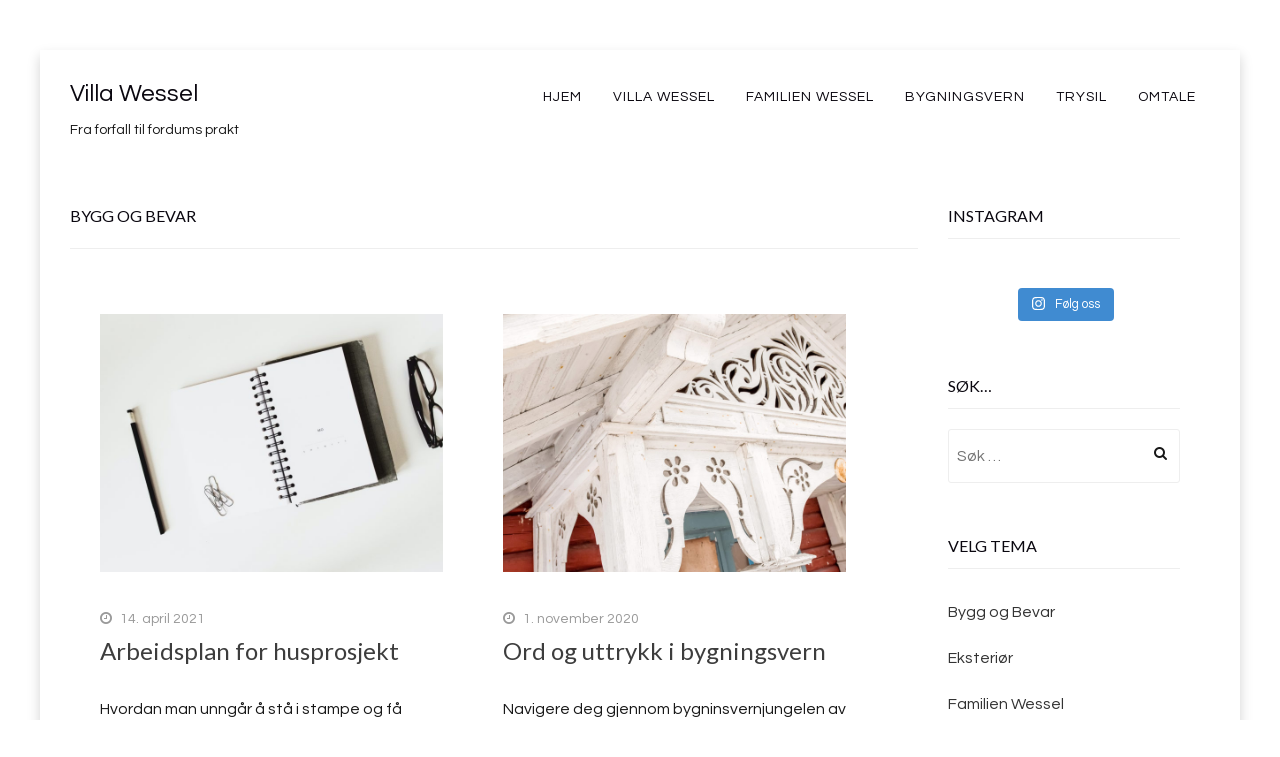

--- FILE ---
content_type: text/html; charset=UTF-8
request_url: https://www.villawessel.com/category/bygg-og-bevar/
body_size: 11299
content:
<!DOCTYPE html>
<html lang="nb-NO">
<head>
<meta charset="UTF-8">
<meta name="viewport" content="width=device-width, initial-scale=1.0">
<link rel="profile" href="http://gmpg.org/xfn/11">
<!-- Global site tag (gtag.js) - Google Analytics -->
<script defer src="https://www.googletagmanager.com/gtag/js?id=UA-3859930-9"></script>
<script defer src="[data-uri]"></script>	
<title>Bygg og Bevar &#8211; Villa Wessel</title>
<meta name='robots' content='max-image-preview:large' />
	<style>img:is([sizes="auto" i], [sizes^="auto," i]) { contain-intrinsic-size: 3000px 1500px }</style>
	<link rel='dns-prefetch' href='//fonts.googleapis.com' />
<link rel="alternate" type="application/rss+xml" title="Villa Wessel &raquo; strøm" href="https://www.villawessel.com/feed/" />
<link rel="alternate" type="application/rss+xml" title="Villa Wessel &raquo; kommentarstrøm" href="https://www.villawessel.com/comments/feed/" />
<link rel="alternate" type="application/rss+xml" title="Villa Wessel &raquo; Bygg og Bevar kategori-strøm" href="https://www.villawessel.com/category/bygg-og-bevar/feed/" />
<link rel='stylesheet' id='sbi_styles-css' href='https://villawessel.wpenginepowered.com/wp-content/plugins/instagram-feed/css/sbi-styles.min.css' type='text/css' media='all' />
<link rel='stylesheet' id='wp-block-library-css' href='https://villawessel.wpenginepowered.com/wp-includes/css/dist/block-library/style.min.css' type='text/css' media='all' />
<style id='classic-theme-styles-inline-css' type='text/css'>
/*! This file is auto-generated */
.wp-block-button__link{color:#fff;background-color:#32373c;border-radius:9999px;box-shadow:none;text-decoration:none;padding:calc(.667em + 2px) calc(1.333em + 2px);font-size:1.125em}.wp-block-file__button{background:#32373c;color:#fff;text-decoration:none}
</style>
<style id='global-styles-inline-css' type='text/css'>
:root{--wp--preset--aspect-ratio--square: 1;--wp--preset--aspect-ratio--4-3: 4/3;--wp--preset--aspect-ratio--3-4: 3/4;--wp--preset--aspect-ratio--3-2: 3/2;--wp--preset--aspect-ratio--2-3: 2/3;--wp--preset--aspect-ratio--16-9: 16/9;--wp--preset--aspect-ratio--9-16: 9/16;--wp--preset--color--black: #000000;--wp--preset--color--cyan-bluish-gray: #abb8c3;--wp--preset--color--white: #ffffff;--wp--preset--color--pale-pink: #f78da7;--wp--preset--color--vivid-red: #cf2e2e;--wp--preset--color--luminous-vivid-orange: #ff6900;--wp--preset--color--luminous-vivid-amber: #fcb900;--wp--preset--color--light-green-cyan: #7bdcb5;--wp--preset--color--vivid-green-cyan: #00d084;--wp--preset--color--pale-cyan-blue: #8ed1fc;--wp--preset--color--vivid-cyan-blue: #0693e3;--wp--preset--color--vivid-purple: #9b51e0;--wp--preset--gradient--vivid-cyan-blue-to-vivid-purple: linear-gradient(135deg,rgba(6,147,227,1) 0%,rgb(155,81,224) 100%);--wp--preset--gradient--light-green-cyan-to-vivid-green-cyan: linear-gradient(135deg,rgb(122,220,180) 0%,rgb(0,208,130) 100%);--wp--preset--gradient--luminous-vivid-amber-to-luminous-vivid-orange: linear-gradient(135deg,rgba(252,185,0,1) 0%,rgba(255,105,0,1) 100%);--wp--preset--gradient--luminous-vivid-orange-to-vivid-red: linear-gradient(135deg,rgba(255,105,0,1) 0%,rgb(207,46,46) 100%);--wp--preset--gradient--very-light-gray-to-cyan-bluish-gray: linear-gradient(135deg,rgb(238,238,238) 0%,rgb(169,184,195) 100%);--wp--preset--gradient--cool-to-warm-spectrum: linear-gradient(135deg,rgb(74,234,220) 0%,rgb(151,120,209) 20%,rgb(207,42,186) 40%,rgb(238,44,130) 60%,rgb(251,105,98) 80%,rgb(254,248,76) 100%);--wp--preset--gradient--blush-light-purple: linear-gradient(135deg,rgb(255,206,236) 0%,rgb(152,150,240) 100%);--wp--preset--gradient--blush-bordeaux: linear-gradient(135deg,rgb(254,205,165) 0%,rgb(254,45,45) 50%,rgb(107,0,62) 100%);--wp--preset--gradient--luminous-dusk: linear-gradient(135deg,rgb(255,203,112) 0%,rgb(199,81,192) 50%,rgb(65,88,208) 100%);--wp--preset--gradient--pale-ocean: linear-gradient(135deg,rgb(255,245,203) 0%,rgb(182,227,212) 50%,rgb(51,167,181) 100%);--wp--preset--gradient--electric-grass: linear-gradient(135deg,rgb(202,248,128) 0%,rgb(113,206,126) 100%);--wp--preset--gradient--midnight: linear-gradient(135deg,rgb(2,3,129) 0%,rgb(40,116,252) 100%);--wp--preset--font-size--small: 13px;--wp--preset--font-size--medium: 20px;--wp--preset--font-size--large: 36px;--wp--preset--font-size--x-large: 42px;--wp--preset--spacing--20: 0.44rem;--wp--preset--spacing--30: 0.67rem;--wp--preset--spacing--40: 1rem;--wp--preset--spacing--50: 1.5rem;--wp--preset--spacing--60: 2.25rem;--wp--preset--spacing--70: 3.38rem;--wp--preset--spacing--80: 5.06rem;--wp--preset--shadow--natural: 6px 6px 9px rgba(0, 0, 0, 0.2);--wp--preset--shadow--deep: 12px 12px 50px rgba(0, 0, 0, 0.4);--wp--preset--shadow--sharp: 6px 6px 0px rgba(0, 0, 0, 0.2);--wp--preset--shadow--outlined: 6px 6px 0px -3px rgba(255, 255, 255, 1), 6px 6px rgba(0, 0, 0, 1);--wp--preset--shadow--crisp: 6px 6px 0px rgba(0, 0, 0, 1);}:where(.is-layout-flex){gap: 0.5em;}:where(.is-layout-grid){gap: 0.5em;}body .is-layout-flex{display: flex;}.is-layout-flex{flex-wrap: wrap;align-items: center;}.is-layout-flex > :is(*, div){margin: 0;}body .is-layout-grid{display: grid;}.is-layout-grid > :is(*, div){margin: 0;}:where(.wp-block-columns.is-layout-flex){gap: 2em;}:where(.wp-block-columns.is-layout-grid){gap: 2em;}:where(.wp-block-post-template.is-layout-flex){gap: 1.25em;}:where(.wp-block-post-template.is-layout-grid){gap: 1.25em;}.has-black-color{color: var(--wp--preset--color--black) !important;}.has-cyan-bluish-gray-color{color: var(--wp--preset--color--cyan-bluish-gray) !important;}.has-white-color{color: var(--wp--preset--color--white) !important;}.has-pale-pink-color{color: var(--wp--preset--color--pale-pink) !important;}.has-vivid-red-color{color: var(--wp--preset--color--vivid-red) !important;}.has-luminous-vivid-orange-color{color: var(--wp--preset--color--luminous-vivid-orange) !important;}.has-luminous-vivid-amber-color{color: var(--wp--preset--color--luminous-vivid-amber) !important;}.has-light-green-cyan-color{color: var(--wp--preset--color--light-green-cyan) !important;}.has-vivid-green-cyan-color{color: var(--wp--preset--color--vivid-green-cyan) !important;}.has-pale-cyan-blue-color{color: var(--wp--preset--color--pale-cyan-blue) !important;}.has-vivid-cyan-blue-color{color: var(--wp--preset--color--vivid-cyan-blue) !important;}.has-vivid-purple-color{color: var(--wp--preset--color--vivid-purple) !important;}.has-black-background-color{background-color: var(--wp--preset--color--black) !important;}.has-cyan-bluish-gray-background-color{background-color: var(--wp--preset--color--cyan-bluish-gray) !important;}.has-white-background-color{background-color: var(--wp--preset--color--white) !important;}.has-pale-pink-background-color{background-color: var(--wp--preset--color--pale-pink) !important;}.has-vivid-red-background-color{background-color: var(--wp--preset--color--vivid-red) !important;}.has-luminous-vivid-orange-background-color{background-color: var(--wp--preset--color--luminous-vivid-orange) !important;}.has-luminous-vivid-amber-background-color{background-color: var(--wp--preset--color--luminous-vivid-amber) !important;}.has-light-green-cyan-background-color{background-color: var(--wp--preset--color--light-green-cyan) !important;}.has-vivid-green-cyan-background-color{background-color: var(--wp--preset--color--vivid-green-cyan) !important;}.has-pale-cyan-blue-background-color{background-color: var(--wp--preset--color--pale-cyan-blue) !important;}.has-vivid-cyan-blue-background-color{background-color: var(--wp--preset--color--vivid-cyan-blue) !important;}.has-vivid-purple-background-color{background-color: var(--wp--preset--color--vivid-purple) !important;}.has-black-border-color{border-color: var(--wp--preset--color--black) !important;}.has-cyan-bluish-gray-border-color{border-color: var(--wp--preset--color--cyan-bluish-gray) !important;}.has-white-border-color{border-color: var(--wp--preset--color--white) !important;}.has-pale-pink-border-color{border-color: var(--wp--preset--color--pale-pink) !important;}.has-vivid-red-border-color{border-color: var(--wp--preset--color--vivid-red) !important;}.has-luminous-vivid-orange-border-color{border-color: var(--wp--preset--color--luminous-vivid-orange) !important;}.has-luminous-vivid-amber-border-color{border-color: var(--wp--preset--color--luminous-vivid-amber) !important;}.has-light-green-cyan-border-color{border-color: var(--wp--preset--color--light-green-cyan) !important;}.has-vivid-green-cyan-border-color{border-color: var(--wp--preset--color--vivid-green-cyan) !important;}.has-pale-cyan-blue-border-color{border-color: var(--wp--preset--color--pale-cyan-blue) !important;}.has-vivid-cyan-blue-border-color{border-color: var(--wp--preset--color--vivid-cyan-blue) !important;}.has-vivid-purple-border-color{border-color: var(--wp--preset--color--vivid-purple) !important;}.has-vivid-cyan-blue-to-vivid-purple-gradient-background{background: var(--wp--preset--gradient--vivid-cyan-blue-to-vivid-purple) !important;}.has-light-green-cyan-to-vivid-green-cyan-gradient-background{background: var(--wp--preset--gradient--light-green-cyan-to-vivid-green-cyan) !important;}.has-luminous-vivid-amber-to-luminous-vivid-orange-gradient-background{background: var(--wp--preset--gradient--luminous-vivid-amber-to-luminous-vivid-orange) !important;}.has-luminous-vivid-orange-to-vivid-red-gradient-background{background: var(--wp--preset--gradient--luminous-vivid-orange-to-vivid-red) !important;}.has-very-light-gray-to-cyan-bluish-gray-gradient-background{background: var(--wp--preset--gradient--very-light-gray-to-cyan-bluish-gray) !important;}.has-cool-to-warm-spectrum-gradient-background{background: var(--wp--preset--gradient--cool-to-warm-spectrum) !important;}.has-blush-light-purple-gradient-background{background: var(--wp--preset--gradient--blush-light-purple) !important;}.has-blush-bordeaux-gradient-background{background: var(--wp--preset--gradient--blush-bordeaux) !important;}.has-luminous-dusk-gradient-background{background: var(--wp--preset--gradient--luminous-dusk) !important;}.has-pale-ocean-gradient-background{background: var(--wp--preset--gradient--pale-ocean) !important;}.has-electric-grass-gradient-background{background: var(--wp--preset--gradient--electric-grass) !important;}.has-midnight-gradient-background{background: var(--wp--preset--gradient--midnight) !important;}.has-small-font-size{font-size: var(--wp--preset--font-size--small) !important;}.has-medium-font-size{font-size: var(--wp--preset--font-size--medium) !important;}.has-large-font-size{font-size: var(--wp--preset--font-size--large) !important;}.has-x-large-font-size{font-size: var(--wp--preset--font-size--x-large) !important;}
:where(.wp-block-post-template.is-layout-flex){gap: 1.25em;}:where(.wp-block-post-template.is-layout-grid){gap: 1.25em;}
:where(.wp-block-columns.is-layout-flex){gap: 2em;}:where(.wp-block-columns.is-layout-grid){gap: 2em;}
:root :where(.wp-block-pullquote){font-size: 1.5em;line-height: 1.6;}
</style>
<link rel='stylesheet' id='contact-form-7-css' href='https://villawessel.wpenginepowered.com/wp-content/cache/autoptimize/css/autoptimize_single_3fd2afa98866679439097f4ab102fe0a.css' type='text/css' media='all' />
<link rel='stylesheet' id='responsive-lightbox-swipebox-css' href='https://villawessel.wpenginepowered.com/wp-content/plugins/responsive-lightbox/assets/swipebox/swipebox.min.css' type='text/css' media='all' />
<link rel='stylesheet' id='keratin-bootstrap-custom-css' href='https://villawessel.wpenginepowered.com/wp-content/cache/autoptimize/css/autoptimize_single_2f9882d6f3ee4ada29809bb40f358e93.css' type='text/css' media='all' />
<link rel='stylesheet' id='font-awesome-css' href='https://villawessel.wpenginepowered.com/wp-content/plugins/elementor/assets/lib/font-awesome/css/font-awesome.min.css' type='text/css' media='all' />
<link rel='stylesheet' id='keratin-fonts-css' href='https://fonts.googleapis.com/css?family=Lato%7CQuestrial&#038;subset=latin%2Clatin-ext' type='text/css' media='all' />
<link rel='stylesheet' id='keratin-style-css' href='https://villawessel.wpenginepowered.com/wp-content/cache/autoptimize/css/autoptimize_single_17cf4c6462ed83f845c20315bc3d2ebe.css' type='text/css' media='all' />
<style id='akismet-widget-style-inline-css' type='text/css'>

			.a-stats {
				--akismet-color-mid-green: #357b49;
				--akismet-color-white: #fff;
				--akismet-color-light-grey: #f6f7f7;

				max-width: 350px;
				width: auto;
			}

			.a-stats * {
				all: unset;
				box-sizing: border-box;
			}

			.a-stats strong {
				font-weight: 600;
			}

			.a-stats a.a-stats__link,
			.a-stats a.a-stats__link:visited,
			.a-stats a.a-stats__link:active {
				background: var(--akismet-color-mid-green);
				border: none;
				box-shadow: none;
				border-radius: 8px;
				color: var(--akismet-color-white);
				cursor: pointer;
				display: block;
				font-family: -apple-system, BlinkMacSystemFont, 'Segoe UI', 'Roboto', 'Oxygen-Sans', 'Ubuntu', 'Cantarell', 'Helvetica Neue', sans-serif;
				font-weight: 500;
				padding: 12px;
				text-align: center;
				text-decoration: none;
				transition: all 0.2s ease;
			}

			/* Extra specificity to deal with TwentyTwentyOne focus style */
			.widget .a-stats a.a-stats__link:focus {
				background: var(--akismet-color-mid-green);
				color: var(--akismet-color-white);
				text-decoration: none;
			}

			.a-stats a.a-stats__link:hover {
				filter: brightness(110%);
				box-shadow: 0 4px 12px rgba(0, 0, 0, 0.06), 0 0 2px rgba(0, 0, 0, 0.16);
			}

			.a-stats .count {
				color: var(--akismet-color-white);
				display: block;
				font-size: 1.5em;
				line-height: 1.4;
				padding: 0 13px;
				white-space: nowrap;
			}
		
</style>
<script type="text/javascript" src="https://villawessel.wpenginepowered.com/wp-includes/js/jquery/jquery.min.js" id="jquery-core-js"></script>
<script defer type="text/javascript" src="https://villawessel.wpenginepowered.com/wp-includes/js/jquery/jquery-migrate.min.js" id="jquery-migrate-js"></script>
<script defer type="text/javascript" src="https://villawessel.wpenginepowered.com/wp-content/plugins/responsive-lightbox/assets/swipebox/jquery.swipebox.min.js" id="responsive-lightbox-swipebox-js"></script>
<script defer type="text/javascript" src="https://villawessel.wpenginepowered.com/wp-includes/js/underscore.min.js" id="underscore-js"></script>
<script defer type="text/javascript" src="https://villawessel.wpenginepowered.com/wp-content/plugins/responsive-lightbox/assets/infinitescroll/infinite-scroll.pkgd.min.js" id="responsive-lightbox-infinite-scroll-js"></script>
<script defer id="responsive-lightbox-js-before" src="[data-uri]"></script>
<script defer type="text/javascript" src="https://villawessel.wpenginepowered.com/wp-content/cache/autoptimize/js/autoptimize_single_3cc42d8626dc6493ef33f0bae9dcb958.js" id="responsive-lightbox-js"></script>
<script defer type="text/javascript" src="https://villawessel.wpenginepowered.com/wp-content/plugins/wp-retina-2x/app/picturefill.min.js" id="wr2x-picturefill-js-js"></script>
<link rel="https://api.w.org/" href="https://www.villawessel.com/wp-json/" /><link rel="alternate" title="JSON" type="application/json" href="https://www.villawessel.com/wp-json/wp/v2/categories/16" /><link rel="EditURI" type="application/rsd+xml" title="RSD" href="https://www.villawessel.com/xmlrpc.php?rsd" />
<meta name="generator" content="Elementor 3.28.3; features: additional_custom_breakpoints, e_local_google_fonts; settings: css_print_method-external, google_font-enabled, font_display-auto">
<style type="text/css">.recentcomments a{display:inline !important;padding:0 !important;margin:0 !important;}</style>			<style>
				.e-con.e-parent:nth-of-type(n+4):not(.e-lazyloaded):not(.e-no-lazyload),
				.e-con.e-parent:nth-of-type(n+4):not(.e-lazyloaded):not(.e-no-lazyload) * {
					background-image: none !important;
				}
				@media screen and (max-height: 1024px) {
					.e-con.e-parent:nth-of-type(n+3):not(.e-lazyloaded):not(.e-no-lazyload),
					.e-con.e-parent:nth-of-type(n+3):not(.e-lazyloaded):not(.e-no-lazyload) * {
						background-image: none !important;
					}
				}
				@media screen and (max-height: 640px) {
					.e-con.e-parent:nth-of-type(n+2):not(.e-lazyloaded):not(.e-no-lazyload),
					.e-con.e-parent:nth-of-type(n+2):not(.e-lazyloaded):not(.e-no-lazyload) * {
						background-image: none !important;
					}
				}
			</style>
			
	
</head>

<body class="archive category category-bygg-og-bevar category-16 wp-theme-keratin group-blog hfeed has-site-branding layout-masonry layout-box elementor-default elementor-kit-1038" itemscope="itemscope" itemtype="http://schema.org/WebPage">
<div id="page" class="site-wrapper hfeed site">

	<header id="masthead" class="site-header" role="banner" itemscope="itemscope" itemtype="http://schema.org/WPHeader">

		<div class="container">
			<div class="row">

				<div class="col-xs-12 col-sm-8 col-md-4 col-lg-4">

					<div class="site-branding-wrapper">
						<div class="site-logo-wrapper"></div>
						<div class="site-branding">
															<p class="site-title"><a href="https://www.villawessel.com/" title="Villa Wessel" rel="home">Villa Wessel</a></p>
							
														<p class="site-description">Fra forfall til fordums prakt</p>
													</div>
					</div><!-- .site-branding-wrapper -->

				</div>
				<div class="col-xs-12 col-sm-4 col-md-8 col-lg-8">

					<nav id="site-navigation" class="main-navigation" role="navigation" itemscope="itemscope" itemtype="http://schema.org/SiteNavigationElement">
						<button class="menu-toggle">Primærmeny</button>
						<div class="site-primary-menu"><ul id="menu-footer-menu" class="primary-menu sf-menu"><li id="menu-item-321" class="menu-item menu-item-type-custom menu-item-object-custom menu-item-home menu-item-321"><a href="https://www.villawessel.com/">Hjem</a></li>
<li id="menu-item-424" class="menu-item menu-item-type-taxonomy menu-item-object-category menu-item-has-children menu-item-424"><a href="https://www.villawessel.com/category/villa-wessel/">Villa Wessel</a>
<ul class="sub-menu">
	<li id="menu-item-423" class="menu-item menu-item-type-taxonomy menu-item-object-category menu-item-423"><a href="https://www.villawessel.com/category/interior/">Interiør</a></li>
	<li id="menu-item-422" class="menu-item menu-item-type-taxonomy menu-item-object-category menu-item-422"><a href="https://www.villawessel.com/category/eksterior/">Eksteriør</a></li>
	<li id="menu-item-420" class="menu-item menu-item-type-taxonomy menu-item-object-category menu-item-420"><a href="https://www.villawessel.com/category/hage/">Hage</a></li>
	<li id="menu-item-419" class="menu-item menu-item-type-taxonomy menu-item-object-category menu-item-419"><a href="https://www.villawessel.com/category/historie/">Historie</a></li>
</ul>
</li>
<li id="menu-item-1100" class="menu-item menu-item-type-taxonomy menu-item-object-category menu-item-1100"><a href="https://www.villawessel.com/category/familien-wessel/">Familien Wessel</a></li>
<li id="menu-item-418" class="menu-item menu-item-type-taxonomy menu-item-object-category current-menu-item menu-item-418"><a href="https://www.villawessel.com/category/bygg-og-bevar/" aria-current="page">Bygningsvern</a></li>
<li id="menu-item-466" class="menu-item menu-item-type-taxonomy menu-item-object-category menu-item-466"><a href="https://www.villawessel.com/category/trysil/">Trysil</a></li>
<li id="menu-item-1058" class="menu-item menu-item-type-post_type menu-item-object-page menu-item-1058"><a href="https://www.villawessel.com/omtale/">Omtale</a></li>
</ul></div>					</nav><!-- #site-navigation -->

				</div>

			</div><!-- .row -->
		</div><!-- .container -->

	</header><!-- #masthead -->

<div id="content" class="site-content">

	<div class="container">
		<div class="row">

			<section id="primary" class="content-area col-xs-12 col-sm-12 col-md-9 col-lg-9">
				<main id="main" class="site-main" role="main" itemprop="mainContentOfPage" itemscope="itemscope" itemtype="http://schema.org/Blog">

				
					<header class="page-header">
						<h1 class="page-title">
							Bygg og Bevar						</h1>
											</header><!-- .page-header -->

					<div class="masonry-spinner"></div>
					<div class="masonry-wrapper">

												
							
<article id="post-1154" class="post-1154 post type-post status-publish format-standard has-post-thumbnail hentry category-bygg-og-bevar" itemscope="itemscope" itemtype="http://schema.org/BlogPosting" itemprop="blogPost">

	
	<figure class="post-thumbnail">
		<a href="https://www.villawessel.com/arbeidsplan-for-husprosjekt/">
		<img fetchpriority="high" width="776" height="584" src="https://villawessel.wpenginepowered.com/wp-content/uploads/2021/04/lauren-sauder-6GPBVYLapYQ-unsplash-776x584.jpg" class="img-featured img-responsive wp-post-image" alt="" decoding="async" />		</a>
	</figure><!-- .post-thumbnail -->

	
		<div class="entry-meta entry-meta-header">
		<ul>
			<li><i class="fa fa-clock-o"></i> <span class="posted-on"><span class="posted-on-label">Publisert den</span> <a href="https://www.villawessel.com/arbeidsplan-for-husprosjekt/" rel="bookmark"><time class="entry-date published" datetime="2021-04-14T13:56:37+00:00">14. april 2021</time><time class="updated" datetime="2021-04-14T15:11:06+00:00">14. april 2021</time></a></span></li>
					</ul>
	</div><!-- .entry-meta -->
	
	<header class="entry-header">
		<h1 class="entry-title"><a href="https://www.villawessel.com/arbeidsplan-for-husprosjekt/" rel="bookmark">Arbeidsplan for husprosjekt</a></h1>	</header><!-- .entry-header -->

	<div class="entry-summary">
		<p>Hvordan man unngår å stå i stampe og få Sinnasnekkeren på besøk&#8230;</p>
	</div><!-- .entry-summary -->

</article><!-- #post-## -->
						
							
<article id="post-1111" class="post-1111 post type-post status-publish format-standard has-post-thumbnail hentry category-bygg-og-bevar" itemscope="itemscope" itemtype="http://schema.org/BlogPosting" itemprop="blogPost">

	
	<figure class="post-thumbnail">
		<a href="https://www.villawessel.com/ord-og-uttrykk-i-bygningsvern/">
		<img width="776" height="584" src="https://villawessel.wpenginepowered.com/wp-content/uploads/2020/11/villa-wessel-bygningsvern-776x584.jpg" class="img-featured img-responsive wp-post-image" alt="" decoding="async" />		</a>
	</figure><!-- .post-thumbnail -->

	
		<div class="entry-meta entry-meta-header">
		<ul>
			<li><i class="fa fa-clock-o"></i> <span class="posted-on"><span class="posted-on-label">Publisert den</span> <a href="https://www.villawessel.com/ord-og-uttrykk-i-bygningsvern/" rel="bookmark"><time class="entry-date published" datetime="2020-11-01T17:40:28+00:00">1. november 2020</time><time class="updated" datetime="2020-11-01T23:31:55+00:00">1. november 2020</time></a></span></li>
					</ul>
	</div><!-- .entry-meta -->
	
	<header class="entry-header">
		<h1 class="entry-title"><a href="https://www.villawessel.com/ord-og-uttrykk-i-bygningsvern/" rel="bookmark">Ord og uttrykk i bygningsvern</a></h1>	</header><!-- .entry-header -->

	<div class="entry-summary">
		<p>Navigere deg gjennom bygninsvernjungelen av ord og uttrykk innenfor kulturminnevernet.</p>
	</div><!-- .entry-summary -->

</article><!-- #post-## -->
						
							
<article id="post-1044" class="post-1044 post type-post status-publish format-standard has-post-thumbnail hentry category-bygg-og-bevar tag-gamle-trehus tag-komposisjonsmaling" itemscope="itemscope" itemtype="http://schema.org/BlogPosting" itemprop="blogPost">

	
	<figure class="post-thumbnail">
		<a href="https://www.villawessel.com/komposisjonsmaling/">
		<img width="776" height="584" src="https://villawessel.wpenginepowered.com/wp-content/uploads/2020/08/Komposisjonsmaling_Falu_rödfärg-776x584.jpg" class="img-featured img-responsive wp-post-image" alt="" decoding="async" srcset="https://villawessel.wpenginepowered.com/wp-content/uploads/2020/08/Komposisjonsmaling_Falu_rödfärg-776x584.jpg 776w, https://villawessel.wpenginepowered.com/wp-content/uploads/2020/08/Komposisjonsmaling_Falu_rödfärg-776x584@2x.jpg 1552w" sizes="(max-width: 776px) 100vw, 776px" />		</a>
	</figure><!-- .post-thumbnail -->

	
		<div class="entry-meta entry-meta-header">
		<ul>
			<li><i class="fa fa-clock-o"></i> <span class="posted-on"><span class="posted-on-label">Publisert den</span> <a href="https://www.villawessel.com/komposisjonsmaling/" rel="bookmark"><time class="entry-date published" datetime="2020-08-09T10:48:00+00:00">9. august 2020</time><time class="updated" datetime="2021-07-20T13:17:30+00:00">20. juli 2021</time></a></span></li>
					</ul>
	</div><!-- .entry-meta -->
	
	<header class="entry-header">
		<h1 class="entry-title"><a href="https://www.villawessel.com/komposisjonsmaling/" rel="bookmark">Komposisjonsmaling</a></h1>	</header><!-- .entry-header -->

	<div class="entry-summary">
		<p>Komposisjonsmaling har kanskje gått litt i glemmeboken. Velkommen til åpen dag 29/8! </p>
	</div><!-- .entry-summary -->

</article><!-- #post-## -->
						
							
<article id="post-1041" class="post-1041 post type-post status-publish format-standard has-post-thumbnail hentry category-bygg-og-bevar tag-fortidsminneforeningen tag-fortidsminneforeningen-trysil-og-engerdal tag-stikketak tag-stikketakskurs" itemscope="itemscope" itemtype="http://schema.org/BlogPosting" itemprop="blogPost">

	
	<figure class="post-thumbnail">
		<a href="https://www.villawessel.com/stikketakskurs-15-august-i-trysil/">
		<img loading="lazy" width="776" height="584" src="https://villawessel.wpenginepowered.com/wp-content/uploads/2020/08/stikketak_trysil-776x584.jpg" class="img-featured img-responsive wp-post-image" alt="" decoding="async" />		</a>
	</figure><!-- .post-thumbnail -->

	
		<div class="entry-meta entry-meta-header">
		<ul>
			<li><i class="fa fa-clock-o"></i> <span class="posted-on"><span class="posted-on-label">Publisert den</span> <a href="https://www.villawessel.com/stikketakskurs-15-august-i-trysil/" rel="bookmark"><time class="entry-date published" datetime="2020-08-03T10:17:31+00:00">3. august 2020</time><time class="updated" datetime="2020-11-02T08:50:20+00:00">2. november 2020</time></a></span></li>
					</ul>
	</div><!-- .entry-meta -->
	
	<header class="entry-header">
		<h1 class="entry-title"><a href="https://www.villawessel.com/stikketakskurs-15-august-i-trysil/" rel="bookmark">Stikketakskurs 15.august i Trysil</a></h1>	</header><!-- .entry-header -->

	<div class="entry-summary">
		<p>Vi inviterer vi til kurs i lokalt tradisjonshåndverk, i taktekking med stikker, lørdag den 15.august.</p>
	</div><!-- .entry-summary -->

</article><!-- #post-## -->
						
							
<article id="post-1049" class="post-1049 post type-post status-publish format-standard has-post-thumbnail hentry category-bygg-og-bevar tag-kulturminnefondet" itemscope="itemscope" itemtype="http://schema.org/BlogPosting" itemprop="blogPost">

	
	<figure class="post-thumbnail">
		<a href="https://www.villawessel.com/kulturminnefondet-gir-tilskudd-til-veteranbiler/">
		<img loading="lazy" width="776" height="584" src="https://villawessel.wpenginepowered.com/wp-content/uploads/2020/08/sunbeam-776x584.jpg" class="img-featured img-responsive wp-post-image" alt="" decoding="async" />		</a>
	</figure><!-- .post-thumbnail -->

	
		<div class="entry-meta entry-meta-header">
		<ul>
			<li><i class="fa fa-clock-o"></i> <span class="posted-on"><span class="posted-on-label">Publisert den</span> <a href="https://www.villawessel.com/kulturminnefondet-gir-tilskudd-til-veteranbiler/" rel="bookmark"><time class="entry-date published" datetime="2020-07-13T13:26:00+00:00">13. juli 2020</time><time class="updated" datetime="2020-10-31T11:44:45+00:00">31. oktober 2020</time></a></span></li>
					</ul>
	</div><!-- .entry-meta -->
	
	<header class="entry-header">
		<h1 class="entry-title"><a href="https://www.villawessel.com/kulturminnefondet-gir-tilskudd-til-veteranbiler/" rel="bookmark">Tilskudd til veteranbiler</a></h1>	</header><!-- .entry-header -->

	<div class="entry-summary">
		<p>Nyhet! Kulturminnefondet gir støtte til rullende kulturminner fra 1. januar 2021.</p>
	</div><!-- .entry-summary -->

</article><!-- #post-## -->
						
							
<article id="post-1021" class="post-1021 post type-post status-publish format-standard has-post-thumbnail hentry category-bygg-og-bevar tag-bygg-og-bevar tag-bygningsvern tag-gamle-trehus tag-handverkslaget tag-hovleri tag-restaurering tag-restaureringsprosjekt tag-sag-no tag-sagbruk" itemscope="itemscope" itemtype="http://schema.org/BlogPosting" itemprop="blogPost">

	
	<figure class="post-thumbnail">
		<a href="https://www.villawessel.com/10-gode-rad-om-restaurering-av-gamle-hus/">
		<img loading="lazy" width="776" height="516" src="https://villawessel.wpenginepowered.com/wp-content/uploads/2017/02/trysil-1-7.jpg" class="img-featured img-responsive wp-post-image" alt="" decoding="async" srcset="https://villawessel.wpenginepowered.com/wp-content/uploads/2017/02/trysil-1-7.jpg 800w, https://villawessel.wpenginepowered.com/wp-content/uploads/2017/02/trysil-1-7-300x200.jpg 300w, https://villawessel.wpenginepowered.com/wp-content/uploads/2017/02/trysil-1-7-300x200@2x.jpg 600w" sizes="(max-width: 776px) 100vw, 776px" />		</a>
	</figure><!-- .post-thumbnail -->

	
		<div class="entry-meta entry-meta-header">
		<ul>
			<li><i class="fa fa-clock-o"></i> <span class="posted-on"><span class="posted-on-label">Publisert den</span> <a href="https://www.villawessel.com/10-gode-rad-om-restaurering-av-gamle-hus/" rel="bookmark"><time class="entry-date published" datetime="2020-02-26T12:38:05+00:00">26. februar 2020</time><time class="updated" datetime="2020-02-27T11:42:15+00:00">27. februar 2020</time></a></span></li>
					</ul>
	</div><!-- .entry-meta -->
	
	<header class="entry-header">
		<h1 class="entry-title"><a href="https://www.villawessel.com/10-gode-rad-om-restaurering-av-gamle-hus/" rel="bookmark">10 gode råd om restaurering av gamle hus</a></h1>	</header><!-- .entry-header -->

	<div class="entry-summary">
		<p>Når drømmen om et gammelt hus har gått i oppfyllelse, endelig har du tatt sats og står&#8230;</p>
	</div><!-- .entry-summary -->

</article><!-- #post-## -->
						
							
<article id="post-1012" class="post-1012 post type-post status-publish format-standard has-post-thumbnail hentry category-bygg-og-bevar tag-anno-trysil-engerdal-museum tag-bygningsvern tag-engerdal tag-stikketak tag-tradisjonshandverk tag-tretak tag-trysil" itemscope="itemscope" itemtype="http://schema.org/BlogPosting" itemprop="blogPost">

	
	<figure class="post-thumbnail">
		<a href="https://www.villawessel.com/stikketakslegging-da-og-na/">
		<img loading="lazy" width="776" height="584" src="https://villawessel.wpenginepowered.com/wp-content/uploads/2020/01/IMG_4412-776x584.jpg" class="img-featured img-responsive wp-post-image" alt="" decoding="async" srcset="https://villawessel.wpenginepowered.com/wp-content/uploads/2020/01/IMG_4412-776x584.jpg 776w, https://villawessel.wpenginepowered.com/wp-content/uploads/2020/01/IMG_4412-776x584@2x.jpg 1552w" sizes="(max-width: 776px) 100vw, 776px" />		</a>
	</figure><!-- .post-thumbnail -->

	
		<div class="entry-meta entry-meta-header">
		<ul>
			<li><i class="fa fa-clock-o"></i> <span class="posted-on"><span class="posted-on-label">Publisert den</span> <a href="https://www.villawessel.com/stikketakslegging-da-og-na/" rel="bookmark"><time class="entry-date published" datetime="2020-01-23T13:02:11+00:00">23. januar 2020</time><time class="updated" datetime="2020-01-23T16:39:17+00:00">23. januar 2020</time></a></span></li>
					</ul>
	</div><!-- .entry-meta -->
	
	<header class="entry-header">
		<h1 class="entry-title"><a href="https://www.villawessel.com/stikketakslegging-da-og-na/" rel="bookmark">Stikketakslegging, nå og da</a></h1>	</header><!-- .entry-header -->

	<div class="entry-summary">
		<p>Vi fikk nylig et artig tilbakeblikk på stikketak og stikketakslegging gjennom en rekke gamle bilder tatt av&#8230;</p>
	</div><!-- .entry-summary -->

</article><!-- #post-## -->
						
							
<article id="post-1000" class="post-1000 post type-post status-publish format-standard has-post-thumbnail hentry category-bygg-og-bevar tag-kulturminne tag-riksantikvaren tag-sefrak" itemscope="itemscope" itemtype="http://schema.org/BlogPosting" itemprop="blogPost">

	
	<figure class="post-thumbnail">
		<a href="https://www.villawessel.com/et-sefrak-registrert-hus/">
		<img loading="lazy" width="640" height="407" src="https://villawessel.wpenginepowered.com/wp-content/uploads/2018/01/VillaWessel_bilder_vinter.jpg" class="img-featured img-responsive wp-post-image" alt="" decoding="async" srcset="https://villawessel.wpenginepowered.com/wp-content/uploads/2018/01/VillaWessel_bilder_vinter.jpg 640w, https://villawessel.wpenginepowered.com/wp-content/uploads/2018/01/VillaWessel_bilder_vinter-300x191.jpg 300w, https://villawessel.wpenginepowered.com/wp-content/uploads/2018/01/VillaWessel_bilder_vinter-300x191@2x.jpg 600w" sizes="(max-width: 640px) 100vw, 640px" />		</a>
	</figure><!-- .post-thumbnail -->

	
		<div class="entry-meta entry-meta-header">
		<ul>
			<li><i class="fa fa-clock-o"></i> <span class="posted-on"><span class="posted-on-label">Publisert den</span> <a href="https://www.villawessel.com/et-sefrak-registrert-hus/" rel="bookmark"><time class="entry-date published" datetime="2019-11-04T16:34:13+00:00">4. november 2019</time><time class="updated" datetime="2020-01-18T17:05:36+00:00">18. januar 2020</time></a></span></li>
					</ul>
	</div><!-- .entry-meta -->
	
	<header class="entry-header">
		<h1 class="entry-title"><a href="https://www.villawessel.com/et-sefrak-registrert-hus/" rel="bookmark">Et SEFRAK registrert hus?</a></h1>	</header><!-- .entry-header -->

	<div class="entry-summary">
		<p>Hva betyr det egentlig at huset er SEFRAK registrert? Kan huset være et kulturminne selv om det&#8230;</p>
	</div><!-- .entry-summary -->

</article><!-- #post-## -->
						
							
<article id="post-964" class="post-964 post type-post status-publish format-standard has-post-thumbnail hentry category-bygg-og-bevar tag-arbeidsklaer tag-bygg-og-bevar tag-bygningsvern tag-snickers-workwear" itemscope="itemscope" itemtype="http://schema.org/BlogPosting" itemprop="blogPost">

	
	<figure class="post-thumbnail">
		<a href="https://www.villawessel.com/arbeidsklaer-fra-snickers-workwear/">
		<img loading="lazy" width="438" height="584" src="https://villawessel.wpenginepowered.com/wp-content/uploads/2019/06/fullsizeoutput_9c65.jpeg" class="img-featured img-responsive wp-post-image" alt="" decoding="async" srcset="https://villawessel.wpenginepowered.com/wp-content/uploads/2019/06/fullsizeoutput_9c65.jpeg 2880w, https://villawessel.wpenginepowered.com/wp-content/uploads/2019/06/fullsizeoutput_9c65-225x300.jpeg 225w, https://villawessel.wpenginepowered.com/wp-content/uploads/2019/06/fullsizeoutput_9c65-768x1024.jpeg 768w, https://villawessel.wpenginepowered.com/wp-content/uploads/2019/06/fullsizeoutput_9c65-225x300@2x.jpeg 450w, https://villawessel.wpenginepowered.com/wp-content/uploads/2019/06/fullsizeoutput_9c65-768x1024@2x.jpeg 1536w" sizes="(max-width: 438px) 100vw, 438px" />		</a>
	</figure><!-- .post-thumbnail -->

	
		<div class="entry-meta entry-meta-header">
		<ul>
			<li><i class="fa fa-clock-o"></i> <span class="posted-on"><span class="posted-on-label">Publisert den</span> <a href="https://www.villawessel.com/arbeidsklaer-fra-snickers-workwear/" rel="bookmark"><time class="entry-date published" datetime="2019-06-11T18:23:49+00:00">11. juni 2019</time><time class="updated" datetime="2020-10-31T13:51:10+00:00">31. oktober 2020</time></a></span></li>
					</ul>
	</div><!-- .entry-meta -->
	
	<header class="entry-header">
		<h1 class="entry-title"><a href="https://www.villawessel.com/arbeidsklaer-fra-snickers-workwear/" rel="bookmark">Arbeidsklær fra Snickers Workwear</a></h1>	</header><!-- .entry-header -->

	<div class="entry-summary">
		<p>Arbeidsklær er ikke bare forbeholdt profesjonelle håndverkere!</p>
	</div><!-- .entry-summary -->

</article><!-- #post-## -->
						
							
<article id="post-959" class="post-959 post type-post status-publish format-standard has-post-thumbnail hentry category-bygg-og-bevar tag-stikketak" itemscope="itemscope" itemtype="http://schema.org/BlogPosting" itemprop="blogPost">

	
	<figure class="post-thumbnail">
		<a href="https://www.villawessel.com/apen-stikketaks-dag-26-mai/">
		<img loading="lazy" width="658" height="407" src="https://villawessel.wpenginepowered.com/wp-content/uploads/2019/05/villa_wessel_stikketak_trysil_2.jpeg" class="img-featured img-responsive wp-post-image" alt="" decoding="async" srcset="https://villawessel.wpenginepowered.com/wp-content/uploads/2019/05/villa_wessel_stikketak_trysil_2.jpeg 658w, https://villawessel.wpenginepowered.com/wp-content/uploads/2019/05/villa_wessel_stikketak_trysil_2-300x186.jpeg 300w, https://villawessel.wpenginepowered.com/wp-content/uploads/2019/05/villa_wessel_stikketak_trysil_2-300x186@2x.jpeg 600w" sizes="(max-width: 658px) 100vw, 658px" />		</a>
	</figure><!-- .post-thumbnail -->

	
		<div class="entry-meta entry-meta-header">
		<ul>
			<li><i class="fa fa-clock-o"></i> <span class="posted-on"><span class="posted-on-label">Publisert den</span> <a href="https://www.villawessel.com/apen-stikketaks-dag-26-mai/" rel="bookmark"><time class="entry-date published" datetime="2019-05-20T14:51:30+00:00">20. mai 2019</time><time class="updated" datetime="2019-05-20T16:09:57+00:00">20. mai 2019</time></a></span></li>
					</ul>
	</div><!-- .entry-meta -->
	
	<header class="entry-header">
		<h1 class="entry-title"><a href="https://www.villawessel.com/apen-stikketaks-dag-26-mai/" rel="bookmark">Åpen stikketaks-dag 26.mai</a></h1>	</header><!-- .entry-header -->

	<div class="entry-summary">
		<p>Invitasjon til åpen dag hos Villa Wessel i Jordet i Trysil for deg som kan være interessert&#8230;</p>
	</div><!-- .entry-summary -->

</article><!-- #post-## -->
						
					</div><!-- .masonry-wrapper -->

						<nav class="navigation paging-navigation" role="navigation">
		<h1 class="screen-reader-text">Innleggsnavigasjon</h1>
		<div class="nav-links">

						<div class="nav-previous"><a href="https://www.villawessel.com/category/bygg-og-bevar/page/2/" ><span class="meta-nav"><i class="fa fa-chevron-left"></i></span> Eldre innlegg</a></div>
			
			
		</div><!-- .nav-links -->
	</nav><!-- .navigation -->
	
				
				</main><!-- #main -->
			</section><!-- #primary -->

			<div class="sidebar-area col-xs-12 col-sm-12 col-md-3 col-lg-3">
	<div id="secondary" class="sidebar widget-area" role="complementary" itemscope="itemscope" itemtype="http://schema.org/WPSideBar">

				<aside id="text-3" class="widget widget_text"><h2 class="widget-title">Instagram</h2>			<div class="textwidget">
<div id="sb_instagram"  class="sbi sbi_mob_col_1 sbi_tab_col_2 sbi_col_3 sbi_width_resp" style="padding-bottom: 2px;width: 100%;" data-feedid="sbi_17841404526936015#9"  data-res="auto" data-cols="3" data-colsmobile="1" data-colstablet="2" data-num="9" data-nummobile="" data-item-padding="1" data-shortcode-atts="{}"  data-postid="" data-locatornonce="a0b9688ecc" data-imageaspectratio="1:1" data-sbi-flags="favorLocal">
	
    <div id="sbi_images"  style="gap: 2px;">
		    </div>

	<div id="sbi_load" >

	
			<span class="sbi_follow_btn">
        <a href="https://www.instagram.com/villawessel/" target="_blank" rel="nofollow noopener">
            <svg class="svg-inline--fa fa-instagram fa-w-14" aria-hidden="true" data-fa-processed="" aria-label="Instagram" data-prefix="fab" data-icon="instagram" role="img" viewBox="0 0 448 512">
	                <path fill="currentColor" d="M224.1 141c-63.6 0-114.9 51.3-114.9 114.9s51.3 114.9 114.9 114.9S339 319.5 339 255.9 287.7 141 224.1 141zm0 189.6c-41.1 0-74.7-33.5-74.7-74.7s33.5-74.7 74.7-74.7 74.7 33.5 74.7 74.7-33.6 74.7-74.7 74.7zm146.4-194.3c0 14.9-12 26.8-26.8 26.8-14.9 0-26.8-12-26.8-26.8s12-26.8 26.8-26.8 26.8 12 26.8 26.8zm76.1 27.2c-1.7-35.9-9.9-67.7-36.2-93.9-26.2-26.2-58-34.4-93.9-36.2-37-2.1-147.9-2.1-184.9 0-35.8 1.7-67.6 9.9-93.9 36.1s-34.4 58-36.2 93.9c-2.1 37-2.1 147.9 0 184.9 1.7 35.9 9.9 67.7 36.2 93.9s58 34.4 93.9 36.2c37 2.1 147.9 2.1 184.9 0 35.9-1.7 67.7-9.9 93.9-36.2 26.2-26.2 34.4-58 36.2-93.9 2.1-37 2.1-147.8 0-184.8zM398.8 388c-7.8 19.6-22.9 34.7-42.6 42.6-29.5 11.7-99.5 9-132.1 9s-102.7 2.6-132.1-9c-19.6-7.8-34.7-22.9-42.6-42.6-11.7-29.5-9-99.5-9-132.1s-2.6-102.7 9-132.1c7.8-19.6 22.9-34.7 42.6-42.6 29.5-11.7 99.5-9 132.1-9s102.7-2.6 132.1 9c19.6 7.8 34.7 22.9 42.6 42.6 11.7 29.5 9 99.5 9 132.1s2.7 102.7-9 132.1z"></path>
	            </svg>            <span>Følg oss</span>
        </a>
    </span>
	
</div>

	    <span class="sbi_resized_image_data" data-feed-id="sbi_17841404526936015#9" data-resized="[]">
	</span>
	</div>

</div>
		</aside><aside id="search-3" class="widget widget_search"><h2 class="widget-title">Søk&#8230;</h2><form role="search" method="get" class="search-form" action="https://www.villawessel.com/">
	<label>
		<span class="screen-reader-text">Søk etter:</span>
		<input type="search" class="search-field" placeholder="Søk &hellip;" value="" name="s">
	</label>
	<input type="submit" class="search-submit" value="Søk">
</form>
</aside><aside id="categories-3" class="widget widget_categories"><h2 class="widget-title">Velg tema</h2>
			<ul>
					<li class="cat-item cat-item-16 current-cat"><a aria-current="page" href="https://www.villawessel.com/category/bygg-og-bevar/">Bygg og Bevar</a>
</li>
	<li class="cat-item cat-item-18"><a href="https://www.villawessel.com/category/eksterior/">Eksteriør</a>
</li>
	<li class="cat-item cat-item-186"><a href="https://www.villawessel.com/category/familien-wessel/">Familien Wessel</a>
</li>
	<li class="cat-item cat-item-19"><a href="https://www.villawessel.com/category/hage/">Hage</a>
</li>
	<li class="cat-item cat-item-20"><a href="https://www.villawessel.com/category/historie/">Historie</a>
</li>
	<li class="cat-item cat-item-17"><a href="https://www.villawessel.com/category/interior/">Interiør</a>
</li>
	<li class="cat-item cat-item-128"><a href="https://www.villawessel.com/category/villa-wessel/jul/">Jul</a>
</li>
	<li class="cat-item cat-item-185"><a href="https://www.villawessel.com/category/villa-wessel/pakkbod/">Pakkbod</a>
</li>
	<li class="cat-item cat-item-27"><a href="https://www.villawessel.com/category/trysil/">Trysil</a>
</li>
	<li class="cat-item cat-item-1"><a href="https://www.villawessel.com/category/villa-wessel/">Villa Wessel</a>
</li>
			</ul>

			</aside><aside id="recent-comments-4" class="widget widget_recent_comments"><h2 class="widget-title">Siste kommentarer</h2><ul id="recentcomments"><li class="recentcomments"><span class="comment-author-link"><a href="http://ekolin.eu" class="url" rel="ugc external nofollow">Vasily</a></span> til <a href="https://www.villawessel.com/bygningsvernbutikk-gamle-trehus/#comment-1776">Bygningsvernbutikk Gamle Trehus</a></li><li class="recentcomments"><span class="comment-author-link">smgj</span> til <a href="https://www.villawessel.com/tilbakeforing-av-en-historisk-hage/#comment-1574">Tilbakeføring av historisk hage</a></li><li class="recentcomments"><span class="comment-author-link">Ann-Magritt Aarnseth</span> til <a href="https://www.villawessel.com/historiske-lamper-til-gamle-hus/#comment-1549">Historiske lamper til gamle hus</a></li><li class="recentcomments"><span class="comment-author-link">Inger Svare Morset</span> til <a href="https://www.villawessel.com/ord-og-uttrykk-i-bygningsvern/#comment-1542">Ord og uttrykk i bygningsvern</a></li><li class="recentcomments"><span class="comment-author-link">Bianca Wessel</span> til <a href="https://www.villawessel.com/ord-og-uttrykk-i-bygningsvern/#comment-1522">Ord og uttrykk i bygningsvern</a></li></ul></aside>
	</div><!-- #secondary -->
</div><!-- .col-* columns of main sidebar -->
		</div><!-- .row -->
	</div><!-- .container -->

</div><!-- #content -->


	<footer id="colophon" class="site-footer" role="contentinfo" itemscope="itemscope" itemtype="http://schema.org/WPFooter">
		<div class="site-info">
	<div class="container">

		<div class="row">
			<div class="col-lg-12">

				<div class="blog-info">
					&copy; Opphavsrett 2026 <span class="sep">&ndash;</span> <a href="https://www.villawessel.com">Villa Wessel</a>				</div>

				<div class="designer-info">
					<a href="https://themecot.com">Keratin Theme</a> <span class="sep">&middot;</span> drevet av <a href="https://wordpress.org/">WordPress</a>				</div>

			</div>
		</div>

	</div><!-- .container -->
</div><!-- .site-info -->
	</footer><!-- #colophon -->

</div> <!-- #page .site-wrapper -->
<script type="speculationrules">
{"prefetch":[{"source":"document","where":{"and":[{"href_matches":"\/*"},{"not":{"href_matches":["\/wp-*.php","\/wp-admin\/*","\/wp-content\/uploads\/*","\/wp-content\/*","\/wp-content\/plugins\/*","\/wp-content\/themes\/keratin\/*","\/*\\?(.+)"]}},{"not":{"selector_matches":"a[rel~=\"nofollow\"]"}},{"not":{"selector_matches":".no-prefetch, .no-prefetch a"}}]},"eagerness":"conservative"}]}
</script>
<!-- Instagram Feed JS -->
<script defer src="[data-uri]"></script>
			<script defer src="[data-uri]"></script>
			<script type="text/javascript" src="https://villawessel.wpenginepowered.com/wp-includes/js/dist/hooks.min.js" id="wp-hooks-js"></script>
<script type="text/javascript" src="https://villawessel.wpenginepowered.com/wp-includes/js/dist/i18n.min.js" id="wp-i18n-js"></script>
<script defer id="wp-i18n-js-after" src="[data-uri]"></script>
<script defer type="text/javascript" src="https://villawessel.wpenginepowered.com/wp-content/cache/autoptimize/js/autoptimize_single_96e7dc3f0e8559e4a3f3ca40b17ab9c3.js" id="swv-js"></script>
<script defer id="contact-form-7-js-before" src="[data-uri]"></script>
<script defer type="text/javascript" src="https://villawessel.wpenginepowered.com/wp-content/cache/autoptimize/js/autoptimize_single_2912c657d0592cc532dff73d0d2ce7bb.js" id="contact-form-7-js"></script>
<script defer type="text/javascript" src="https://villawessel.wpenginepowered.com/wp-includes/js/imagesloaded.min.js" id="imagesloaded-js"></script>
<script defer type="text/javascript" src="https://villawessel.wpenginepowered.com/wp-includes/js/masonry.min.js" id="masonry-js"></script>
<script defer type="text/javascript" src="https://villawessel.wpenginepowered.com/wp-content/cache/autoptimize/js/autoptimize_single_afd5cfd89a0d06a3a3483886f073069a.js" id="hover-intent-js"></script>
<script defer type="text/javascript" src="https://villawessel.wpenginepowered.com/wp-content/cache/autoptimize/js/autoptimize_single_6a40f516883f46cf411ddde89ff0b8f3.js" id="superfish-js"></script>
<script defer type="text/javascript" src="https://villawessel.wpenginepowered.com/wp-content/cache/autoptimize/js/autoptimize_single_a0afa095eb2e29fe798d20a48b9f1eb1.js" id="fitvids-js"></script>
<script defer type="text/javascript" src="https://villawessel.wpenginepowered.com/wp-content/cache/autoptimize/js/autoptimize_single_e58cc7582302018e2903f2a47e7fcc24.js" id="keratin-custom-js"></script>
<script defer id="sbi_scripts-js-extra" src="[data-uri]"></script>
<script defer type="text/javascript" src="https://villawessel.wpenginepowered.com/wp-content/plugins/instagram-feed/js/sbi-scripts.min.js" id="sbi_scripts-js"></script>
</body>
</html>

--- FILE ---
content_type: text/css
request_url: https://villawessel.wpenginepowered.com/wp-content/cache/autoptimize/css/autoptimize_single_17cf4c6462ed83f845c20315bc3d2ebe.css
body_size: 6737
content:
/*!
Theme Name: Keratin
Theme URI: https://themecot.com/keratin/
Author: ThemeCot
Author URI: https://themecot.com/
Description: Keratin is a modern and responsive WordPress theme suitable for magazines, newspapers or blogs. It is clean, flat and beautiful masonry grid based theme.
Version: 1.0.8
License: GNU General Public License v2 or later
License URI: http://www.gnu.org/licenses/gpl-2.0.html
Text Domain: keratin
Domain Path: /languages/
Tags: two-columns, right-sidebar, custom-background, custom-colors, custom-header, custom-menu, editor-style, featured-images, flexible-header, post-formats, theme-options, microformats, sticky-post, threaded-comments, translation-ready, blog, news

This theme, like WordPress, is licensed under the GPL v2 or later.
Use it to make something cool, have fun, and share what you've learned with others.

Keratin is based on Underscores http://underscores.me/, (C) 2012-2014 Automattic, Inc.

Resetting and rebuilding styles have been helped along thanks to the fine work of
Eric Meyer http://meyerweb.com/eric/tools/css/reset/index.html
along with Nicolas Gallagher and Jonathan Neal http://necolas.github.com/normalize.css/
and Blueprint http://www.blueprintcss.org/
*/
html,body,div,span,applet,object,iframe,h1,h2,h3,h4,h5,h6,p,blockquote,pre,a,abbr,acronym,address,big,cite,code,del,dfn,em,font,ins,kbd,q,s,samp,small,strike,strong,sub,sup,tt,var,dl,dt,dd,ol,ul,li,fieldset,form,label,legend,table,caption,tbody,tfoot,thead,tr,th,td{border:0;font-family:inherit;font-size:100%;font-style:inherit;font-weight:inherit;margin:0;outline:0;padding:0;vertical-align:baseline}html{-webkit-text-size-adjust:100%;-ms-text-size-adjust:100%;box-sizing:border-box}*,*:before,*:after{box-sizing:inherit}body{background:#fff}article,aside,details,figcaption,figure,footer,header,hgroup,main,menu,nav,section,summary{display:block}audio,canvas,progress,video{display:inline-block;vertical-align:baseline}audio:not([controls]){display:none;height:0}[hidden],template{display:none}ol,ul{list-style:none}table{border-collapse:separate;border-spacing:0}caption,th,td{font-weight:400;text-align:left}blockquote:before,blockquote:after,q:before,q:after{content:""}blockquote,q{quotes:"" ""}a{background-color:transparent}a:focus{outline:thin dotted}a:hover,a:active{outline:0}a img{border:0}img{border:0}svg:not(:root){overflow:hidden}button,input,optgroup,select,textarea{color:inherit;font:inherit;line-height:inherit;margin:0}button{overflow:visible}button,select{text-transform:none}button,html input[type=button],input[type=reset],input[type=submit]{-webkit-appearance:button;cursor:pointer}button[disabled],html input[disabled]{cursor:default}button::-moz-focus-inner,input::-moz-focus-inner{border:0;padding:0}input{line-height:normal}input[type=checkbox],input[type=radio]{box-sizing:border-box;padding:0}input[type=number]::-webkit-inner-spin-button,input[type=number]::-webkit-outer-spin-button{height:auto}input[type=search]{-webkit-appearance:textfield;box-sizing:border-box}input[type=search]::-webkit-search-cancel-button,input[type=search]::-webkit-search-decoration{-webkit-appearance:none}fieldset{border:1px solid silver;margin:0 2px;padding:.35em .625em .75em}legend{border:0;padding:0}textarea{overflow:auto}optgroup{font-weight:700}body,button,input,select,textarea{background:#fff;color:#181818;font-family:"Questrial",sans-serif;font-size:16px;font-size:1rem;line-height:1.8}h1,h2,h3,h4,h5,h6{clear:both;color:#0a070f;font-family:"Lato",sans-serif;line-height:1.6}h1,h2,h3{margin-top:21px;margin-top:1.3125rem;margin-bottom:21px;margin-bottom:1.3125rem}h4,h5,h6{margin-top:10.5px;margin-top:.65625rem;margin-bottom:10.5px;margin-bottom:.65625rem}h1{font-size:32px;font-size:2rem}h2{font-size:28px;font-size:1.75rem}h3{font-size:24px;font-size:1.5rem}h4{font-size:20px;font-size:1.25rem}h5{-webkit-text-stroke:.35px;font-size:16px;font-size:1rem}h6{-webkit-text-stroke:.35px;font-size:12px;font-size:.75rem}p{margin-bottom:1.5em}p:last-child{margin-bottom:0}::-moz-selection{background-color:#444;color:#fff}::selection{background-color:#444;color:#fff}b,strong{font-weight:700}dfn,cite,em,i{font-style:italic}code,kbd,tt,var{background:#fafafa;border:1px dashed #eee;font:15px Monaco,Consolas,"Andale Mono","DejaVu Sans Mono",monospace}abbr,acronym{border-bottom:1px dotted #eee;cursor:help}mark,ins{background:#aee6f8;text-decoration:none}sup,sub{font-size:75%;height:0;line-height:0;position:relative;vertical-align:baseline}sup{bottom:1ex}sub{top:.5ex}small{font-size:75%}big{font-size:125%}cite{font-size:12px;font-size:.75rem;font-style:normal;text-transform:uppercase}address{font-style:italic;margin:0 0 1.5em}pre{background:#fafafa;border:1px dashed #eee;font-family:"Courier 10 Pitch",Courier,monospace;font-size:15px;font-size:.9375rem;line-height:1.6;margin-bottom:1.6em;max-width:100%;overflow:auto;padding:1.6em}blockquote{font-size:22px;font-size:1.375rem;font-style:italic;margin:1em 0 2em;padding:0 1em 0 2em;position:relative;text-align:center}p+blockquote{margin:2em 0}blockquote:before{content:"\f10d";color:#0a070f;display:inline-block;font-family:'FontAwesome';font-size:28px;font-size:1.75rem;font-style:normal;font-weight:400;line-height:1;position:absolute;top:0;left:0;-webkit-font-smoothing:antialiased;-moz-osx-font-smoothing:grayscale}blockquote p{margin:0;padding:0}blockquote cite{display:block;font-size:12px;font-size:.75rem;font-style:normal;margin:2em 0 0;text-transform:uppercase}a,a:visited{color:#00b4dc;text-decoration:none}a:hover,a:focus,a:active{color:#00a7cc}hr{background-color:#eee;border:0;height:1px;margin:3.5em 0}ul,ol{margin:0 0 1.5em 3em}ul{list-style:disc}ul ul{list-style:circle}ul ul ul{list-style:square}ol{list-style:decimal}ol ol{list-style:upper-alpha}ol ol ol{list-style:lower-roman}ol ol ol ol{list-style:lower-alpha}li>ul,li>ol{margin-bottom:0;margin-left:1.5em}dt{font-weight:700}dd{margin:0 1.5em 1.5em}table{margin:0 0 1.5em;width:100%}th{border-bottom:1px solid #eee;font-weight:700}td{border-bottom:1px solid #eee;padding:5px 0}img{height:auto;max-width:100%;vertical-align:middle}.img-responsive{display:block;height:auto;max-width:100%}.img-rounded{border-radius:6px}.img-thumbnail{padding:4px;line-height:1.428571429;background-color:#fff;border:1px solid #eee;border-radius:4px;transition:all .2s ease-in-out;display:inline-block;max-width:100%;height:auto}.img-circle{border-radius:50%}figure{margin:0}embed,iframe,object{max-width:100%}audio,canvas,video{display:inline-block;max-width:100%}button,input,select,textarea{font-size:100%;margin:0;vertical-align:baseline;*vertical-align:middle;}button,input[type=button],input[type=reset],input[type=submit]{border:1px solid #eee;border-color:#eee #eee #bbb;border-radius:3px;background:#e6e6e6;box-shadow:inset 0 1px 0 rgba(255,255,255,.5),inset 0 15px 17px rgba(255,255,255,.5),inset 0 -5px 12px rgba(0,0,0,.05);color:rgba(0,0,0,.8);cursor:pointer;-webkit-appearance:button;font-size:12px;font-size:.75rem;line-height:1;padding:.6em 1em .4em;text-shadow:0 1px 0 rgba(255,255,255,.8)}button:hover,input[type=button]:hover,input[type=reset]:hover,input[type=submit]:hover{border-color:#eee #bbb #aaa;box-shadow:inset 0 1px 0 rgba(255,255,255,.8),inset 0 15px 17px rgba(255,255,255,.8),inset 0 -5px 12px rgba(0,0,0,.02)}button:focus,input[type=button]:focus,input[type=reset]:focus,input[type=submit]:focus,button:active,input[type=button]:active,input[type=reset]:active,input[type=submit]:active{border-color:#aaa #bbb #bbb;box-shadow:inset 0 -1px 0 rgba(255,255,255,.5),inset 0 2px 5px rgba(0,0,0,.15)}input[type=checkbox],input[type=radio]{padding:0}input[type=search]{-webkit-appearance:textfield;box-sizing:content-box}input[type=search]::-webkit-search-decoration{-webkit-appearance:none}button::-moz-focus-inner,input::-moz-focus-inner{border:0;padding:0}input[type=search]::-webkit-search-cancel-button{-webkit-appearance:none}input[type=text],input[type=number],input[type=email],input[type=url],input[type=password],input[type=search],select,textarea{color:#666;border:1px solid #eee;border-radius:3px}input[type=text]:focus,input[type=number]:focus,input[type=email]:focus,input[type=url]:focus,input[type=password]:focus,input[type=search]:focus,select:focus,textarea:focus{color:#111}input[type=text],input[type=number],input[type=email],input[type=url],input[type=password],input[type=search]{padding:8px 10px}select{padding:8px 10px;width:98%}textarea{overflow:auto;padding:8px 10px;vertical-align:top;width:98%}.main-navigation{margin:0}.menu-toggle{display:none}.site-primary-menu{padding:0}.sf-menu,.sf-menu *{margin:0;padding:0;list-style:none}.sf-menu li{position:relative}.sf-menu ul{position:absolute;display:none;top:100%;left:0;z-index:99}.sf-menu>li>ul{top:3em}.sf-menu>li{display:inline-block}.sf-menu li:hover>ul,.sf-menu li.sfHover>ul{display:block}.sf-menu a{display:block;position:relative}.sf-menu ul ul{top:0;left:100%}.sf-menu{margin-bottom:0;text-align:right}.sf-menu ul{box-shadow:2px 2px 6px rgba(0,0,0,.2);min-width:15em;*width:15em;text-align:left}.sf-menu a,.sf-menu a:visited{color:#0a070f;font-size:14px;font-size:.875rem;letter-spacing:1px;padding:5px 14px;text-decoration:none;text-transform:uppercase;zoom:1}.has-custom-header .sf-menu>li>a{text-shadow:0px 1px 0px #d9d9d9}.has-custom-header .sf-menu>li>a:hover,.has-custom-header .sf-menu>li>a:focus,.has-custom-header .sf-menu>li>a:active{text-shadow:none}.sf-menu a:hover,.sf-menu a:focus,.sf-menu a:active{color:#666;text-shadow:none}.sf-menu li:last-child a{border-right:none}.sf-menu ul a{border-bottom:1px solid #f5f5f5;padding:.75em 1em}.sf-menu ul li:last-child a{border-bottom:none}.sf-menu li{word-wrap:break-word;white-space:normal;*white-space:normal;transition:background .2s}.sf-menu ul li{background:#fff}.sf-menu ul ul li{background:#fff}.sf-menu li:hover,.sf-menu li.sfHover{transition:none}.sf-arrows ul .sf-with-ul{padding-right:2.5em;*padding-right:1em;}.sf-arrows ul .sf-with-ul:after{content:'';position:absolute;top:50%;right:1em;height:0;width:0;margin-top:-5px;margin-right:-3px;border:5px solid transparent;border-left-color:#333;border-left-color:rgba(51,51,51,.5)}.sf-arrows ul li>.sf-with-ul:focus:after,.sf-arrows ul li:hover>.sf-with-ul:after,.sf-arrows ul .sfHover>.sf-with-ul:after{border-left-color:#999}.navigation:before,.navigation:after,.nav-links:before,.nav-links:after{content:'';display:table}.navigation:after,.nav-links:after{clear:both}.site-main .comment-navigation,.site-main .paging-navigation,.site-main .image-navigation{margin:0;overflow:hidden}.comment-navigation .nav-previous,.paging-navigation .nav-previous,.image-navigation .nav-previous{float:left;width:auto}.comment-navigation .nav-next,.paging-navigation .nav-next,.image-navigation .nav-next{float:right;text-align:right;width:auto}.comment-navigation i.fa,.paging-navigation i.fa,.image-navigation i.fa{color:#00b4dc}.comment-navigation i.fa-chevron-right,.paging-navigation i.fa-chevron-right,.image-navigation i.fa-chevron-right{margin:0 0 0 10px}.comment-navigation i.fa-chevron-left,.paging-navigation i.fa-chevron-left,.image-navigation i.fa-chevron-left{margin:0 10px 0 0}.comment-navigation .nav-previous a,.comment-navigation .nav-previous a:visited,.paging-navigation .nav-previous a,.paging-navigation .nav-previous a:visited,.image-navigation .nav-previous a,.image-navigation .nav-previous a:visited,.comment-navigation .nav-next a,.comment-navigation .nav-next a:visited,.paging-navigation .nav-next a,.paging-navigation .nav-next a:visited,.image-navigation .nav-next a,.image-navigation .nav-next a:visited{color:#666;font-size:16px;font-size:1rem;display:block}.comment-navigation .nav-previous a:hover,.comment-navigation .nav-previous a:focus,.comment-navigation .nav-previous a:active,.paging-navigation .nav-previous a:hover,.paging-navigation .nav-previous a:focus,.paging-navigation .nav-previous a:active,.image-navigation .nav-previous a:hover,.image-navigation .nav-previous a:focus,.image-navigation .nav-previous a:active,.comment-navigation .nav-next a:hover,.comment-navigation .nav-next a:focus,.comment-navigation .nav-next a:active,.paging-navigation .nav-next a:hover,.paging-navigation .nav-next a:focus,.paging-navigation .nav-next a:active,.image-navigation .nav-next a:hover,.image-navigation .nav-next a:focus,.image-navigation .nav-next a:active{color:#00a7cc}.site-main .post-navigation{margin:0;overflow:hidden}.post-navigation .nav-previous{border-right:1px solid #eee;float:left;width:50%}.post-navigation .nav-next{float:right;text-align:right;width:50%}.post-navigation a{color:#666;display:block;min-height:110px;padding:20px 0;position:relative;transition:all .3s ease-in-out}.post-navigation a:hover,.post-navigation a:focus,.post-navigation a:active{background:#fafafa}.post-navigation .nav-previous a{padding-left:80px;padding-right:40px}.post-navigation .nav-next a{padding-left:40px;padding-right:80px}.post-navigation i.fa{color:#00b4dc;position:absolute;font-size:24px;font-size:1.5rem;top:20px}.post-navigation i.fa-chevron-right{right:30px}.post-navigation i.fa-chevron-left{left:30px}.screen-reader-text{clip:rect(1px,1px,1px,1px);position:absolute !important}.screen-reader-text:hover,.screen-reader-text:active,.screen-reader-text:focus{background-color:#f1f1f1;border-radius:3px;box-shadow:0 0 2px 2px rgba(0,0,0,.6);clip:auto !important;color:#21759b;display:block;font-size:14px;font-size:.875rem;font-weight:700;height:auto;left:5px;line-height:normal;padding:15px 23px 14px;text-decoration:none;top:5px;width:auto;z-index:100000}.alignleft{display:inline;float:left;margin:0 1.5em 1.5em 0}.alignright{display:inline;float:right;margin:0 0 1.5em 1.5em}.aligncenter{clear:both;display:block;margin:0 auto}.clear:before,.clear:after,.container:before,.container:after,.row:before,.row:after,.site-wrapper:before,.site-wrapper:after,.site-header:before,.site-header:after,.site-branding:before,.site-branding:after,.main-navigation:before,.main-navigation:after,.site-content:before,.site-content:after,.site-footer:before,.site-footer:after,.site-info:before,.site-info:after,.hentry:before,.hentry:after,.entry-content:before,.entry-content:after,.comment-body:before,.comment-body:after,.comment-meta:before,.comment-meta:after,.comment-content:before,.comment-content:after{content:'';display:table}.clear:after,.container:after,.row:after,.site-wrapper:after,.site-header:after,.site-branding:after,.main-navigation:after,.site-content:after,.site-footer:after,.site-info:after,.hentry:after,.entry-content:after,.comment-body:after,.comment-meta:after,.comment-content:after{clear:both}.site-wrapper{position:relative}.layout-box .site-wrapper{background-color:#fff}@media (min-width:1200px){.layout-box .site-wrapper{width:1200px;margin:50px auto;box-shadow:0 6px 12px 0 rgba(0,0,0,.175)}}.site-header{background:#fff;margin:0 0 30px;padding:30px 0;position:relative}.site-branding-wrapper{overflow:hidden}.custom-logo{width:auto;max-height:100px;margin:0;padding:0}.site-branding{margin:0;overflow:hidden;padding:0}.wp-custom-logo.has-site-branding .site-branding{margin:10px 0 0}.site-title{font-size:24px;font-size:1.5rem;line-height:1.2;margin:0;padding:0;-ms-word-wrap:break-word;word-wrap:break-word}.has-custom-header .site-title{text-shadow:0px 1px 0px #d9d9d9}.site-title a,.site-title a:visited{color:#0a070f;text-decoration:none}.site-title a:hover,.site-title a:focus,.site-title a:active{color:#666}.site-description{font-family:"Questrial",sans-serif;font-size:14px;font-size:.875rem;line-height:1.8;margin:10px 0 0;padding:0;-ms-word-wrap:break-word;word-wrap:break-word}.has-custom-header .site-description{text-shadow:0px 1px 0px #d9d9d9}.site-content{margin:0 0 65px;padding:0}.site-main{margin:0;padding:0 30px}.layout-masonry .site-main{padding:0}.sidebar{margin:0;padding:0 30px 0 0}.site-info{background:#141414;border-top:1px solid #2c2c2c;color:#aaa;padding:50px 0;text-align:center}.site-info a,.site-info a:visited{color:#aaa}.site-info a:hover,.site-info a:focus,.site-info a:active{color:#ddd}.blog-info{font-size:13px;font-size:.8125rem;margin:0 0 5px}.blog-info .sep{margin:0 2px}.designer-info{font-size:12px;font-size:.75rem}.designer-info .sep{margin:0 2px}.masonry-wrapper:before,.masonry-wrapper:after{content:'';display:table}.masonry-wrapper:after{clear:both}.masonry-wrapper{position:relative}.hentry{margin:0 0 65px;padding:0 0 65px;position:relative}.layout-masonry .hentry{opacity:0;padding:0 30px;width:47.6%}.single .hentry{border-bottom:1px solid #eee}.entry-header{margin:0 0 10px;padding:0}.type-page .entry-header{margin:0 0 35px}.entry-title{font-size:42px;font-size:2.625rem;margin:0 0 25px;padding:0;-ms-word-wrap:break-word;word-wrap:break-word}.masonry-wrapper .entry-title{font-size:24px;font-size:1.5rem}.error-404,.no-results{padding:0}.page-header{border-bottom:1px solid #eee;margin:0 0 65px;padding:0 0 10px}.page-title{font-size:16px;font-size:1rem;margin:0 0 10px;padding:0;text-transform:uppercase;-ms-word-wrap:break-word;word-wrap:break-word}.taxonomy-description{font-size:12px;font-size:.75rem}.entry-title a,.entry-title a:visited,.page-title a,.page-title a:visited{color:#3d3d3d}.entry-title a:hover,.entry-title a:focus,.entry-title a:active,.page-title a:hover,.page-title a:focus,.page-title a:active{color:#00a7cc}.post-thumbnail{margin:0 0 35px;overflow:hidden}.entry-content,.entry-summary{margin:0;padding:0;word-wrap:break-word;-webkit-hyphens:auto;-ms-hyphens:auto;hyphens:auto}.page-content{margin-bottom:0;padding:0;word-wrap:break-word;-webkit-hyphens:auto;-ms-hyphens:auto;hyphens:auto}.page-links{clear:both;margin:0 0 1.5em}.format-gallery .page-links{margin:1.5em 0}.page-links a,.page-links>span{background:#00b4dc;color:#fff;border:1px solid #eee;border-radius:4px;display:inline-block;margin:0 2px 0 0;padding:2px 8px;text-align:center}.page-links a{background:#fff;color:#00b4dc;text-decoration:none}.page-links a:hover{background:#00b4dc;color:#fff}.page-links>.page-links-title{background:0 0;color:#666;border:none;margin:0;padding:0 7px 0 0}.more-link-wrapper{margin-top:35px}.more-link,.more-link:visited{color:#fff;padding:6px 18px;background:#00b4dc;border-radius:4px;display:inline-block}.more-link:hover,.more-link:focus,.more-link:active{background:#00a7cc;color:#fff}.entry-meta-header:before,.entry-meta-header:after{content:'';display:table}.entry-meta-header:after{clear:both}.entry-meta-header{margin:0;padding:0}.entry-meta{color:#999;font-size:14px;font-size:.875rem}.entry-meta ul{list-style:none;margin:0;padding:0}.entry-meta ul>li{display:inline-block;margin:0 10px 0 0;padding:0}.entry-meta ul>li>i{color:#999;margin:0 5px 0 0}.entry-meta a,.entry-meta a:visited{color:#999}.entry-meta a:hover,.entry-meta a:focus,.entry-meta a:active{color:#00a7cc}.entry-meta-footer{margin:15px 0 0;padding:0}.entry-meta-footer a,.entry-meta-footer a:visited{color:#00b4dc}.cat-links,.tags-links,.comments-link,.edit-link{margin-right:10px}.posted-on{margin:0}.posted-on-label{display:none}.updated{display:none}.hentry .mejs-container{margin:0 0 18px}.hentry .mejs-mediaelement,.hentry .mejs-container .mejs-controls{background:#333}.hentry .mejs-controls .mejs-time-rail .mejs-time-loaded,.hentry .mejs-controls .mejs-horizontal-volume-slider .mejs-horizontal-volume-current{background:#fff}.hentry .mejs-controls .mejs-time-rail .mejs-time-current{background:#00b4dc}.hentry .mejs-controls .mejs-time-rail .mejs-time-total,.hentry .mejs-controls .mejs-horizontal-volume-slider .mejs-horizontal-volume-total{background:rgba(255,255,255,.33)}.hentry .mejs-container .mejs-controls .mejs-time{padding-top:9px}.hentry .mejs-controls .mejs-time-rail span,.hentry .mejs-controls .mejs-horizontal-volume-slider .mejs-horizontal-volume-total,.hentry .mejs-controls .mejs-horizontal-volume-slider .mejs-horizontal-volume-current{border-radius:0}.hentry .mejs-overlay-loading{background:0 0}.blog .format-aside .entry-title,.archive .format-aside .entry-title{display:none}.blog .format-quote .entry-title,.archive .format-quote0 .entry-title{display:none}.format-quote blockquote{margin:1em 0 0}.entry-caption{margin:0 0 35px;padding:20px;text-align:center}#comments{margin-top:50px}.comments-area-wrapper{background:#fff;border-bottom:1px solid #eee;margin-bottom:50px;padding:0}.no-comments-wrapper{background:#f0f0f0;border-bottom:1px solid #eee;font-size:18px;font-size:1.125rem;margin-top:-50px;padding:25px;text-align:center}.comments-title{border-bottom:1px solid #eee;color:#666;font-size:16px;font-size:1rem;margin:0;padding:0 0 10px;text-transform:uppercase}#comment-nav-above{margin:0;padding:50px 0 0}#comment-nav-below{margin:0;padding:0 0 50px}.comment-list{list-style:none;margin:0 0 50px;padding:50px 0 0}.comment-list .children{list-style:none}.comment-list .comment-body{border-bottom:1px solid #eee;margin:0 0 25px;position:relative;padding:0 0 25px}.comment-list .pingback .comment-body{padding-left:0}.comment-list .bypostauthor .comment-body{background:#fafafa;border-bottom:3px solid #00b4dc;padding:25px}.comment-list .comment-body{padding-left:83px}.comment-list .children .comment-body{padding-left:54px}.comment-list .bypostauthor .comment-body{padding-left:108px}.comment-list .children .bypostauthor .comment-body{padding-left:79px}.comment-list .comment-author .avatar{border:1px solid #eee;padding:2px;position:absolute;top:0;left:0}.comment-list .bypostauthor .comment-author .avatar{top:25px;left:25px}.comment-list .comment-author .avatar{width:68px;height:68px}.comment-list .children .comment-author .avatar{width:39px;height:39px}.comment-list .comment-meta{font-size:12px;font-size:.75rem;margin-bottom:15px}.comment-list .comment-content{margin-bottom:15px;word-wrap:break-word}.comment-list .reply{font-size:12px;font-size:.75rem;text-transform:uppercase}.comment-list .comment-author .fn{font-weight:900}.comment-list .comment-author .fn a,.comment-list .comment-author .fn a:visited{color:#333}.comment-list .comment-author .fn a:hover,.comment-list .comment-author .fn a:focus,.comment-list .comment-author .fn a:active{color:#999}.comment-list .says{display:none}.comment-list .edit-link{margin-left:15px}.comment-list .comment-awaiting-moderation{color:#00b4dc;margin-top:10px}.comment-respond{background:#fff;border-bottom:1px solid #eee;margin-bottom:50px;padding:0 0 50px;position:relative}.comment-list .comment-respond{padding:0 0 25px}.comment-respond .comment-reply-title{margin:0 0 10px}.comment-respond .comment-notes,.comment-respond .logged-in-as,.comment-respond .form-allowed-tags,.comment-respond .form-allowed-tags code{font-size:13px;font-size:.8125rem}.comment-respond .comment-form label{display:block}.comment-respond .required{color:#c0392b}.comment-respond #cancel-comment-reply-link{color:#c0392b;font-size:14px;font-size:.875rem;position:absolute;text-transform:uppercase;top:0;right:0}.widget{margin-bottom:50px;width:100%;word-wrap:break-word;-webkit-hyphens:auto;-ms-hyphens:auto;hyphens:auto}.site-footer-widgets .widget{color:#aaa}.widget-title{border-bottom:1px solid #eee;font-size:16px;font-size:1rem;margin:0 0 20px;padding:0 0 10px;text-transform:uppercase}.site-footer-widgets .widget-title{border-bottom:1px solid #2c2c2c;color:#ddd}.widget a,.widget a:visited{color:#333}.widget a:hover,.widget a:focus,.widget a:active{color:#00a7cc}.site-footer-widgets .widget a,.site-footer-widgets .widget a:visited{color:#ddd}.site-footer-widgets .widget a:hover,.site-footer-widgets .widget a:focus,.site-footer-widgets .widget a:active{color:#aaa}.widget ul,.widget ol{list-style:none;margin:0}.widget li>ul,.widget li>ol{margin-bottom:0;margin-left:1.5em}.widget li{padding:9px 0}.widget li:first-child{border-top:0}.widget li ul{margin-top:9px}.widget li li:last-child{padding-bottom:0}.widget select{max-width:100%}form.search-form{position:relative;margin:0;padding:0}.content-area form.search-form{margin-bottom:30px}form.search-form input[type=search]{padding:12px 8px}form.search-form input[type=search]{width:100%;box-sizing:border-box}form.search-form input[type=submit]{position:absolute;z-index:1;right:0;top:0;height:100%;width:30px;font-size:.00001em;line-height:0;color:transparent;cursor:pointer;opacity:0;filter:alpha(opacity=0);outline:0}form.search-form:before{content:"\f002";font-family:'FontAwesome';position:absolute;z-index:0;top:0;right:5px;width:30px;font-size:14px;font-size:.875rem;padding:12px 0;margin:0;text-align:center;vertical-align:middle}.page-content img.wp-smiley,.entry-content img.wp-smiley,.comment-content img.wp-smiley{border:none;margin-bottom:0;margin-top:0;padding:0}.entry-caption{color:#999;font-size:13px;font-size:.8125rem;font-style:italic;border:1px solid #eee;margin:0 0 35px;padding:25px 150px;text-align:center}.wp-caption{border:1px solid #eee;margin-bottom:1.5em;max-width:100%}.wp-caption img[class*=wp-image-]{display:block;margin:0 auto}.wp-caption-text{color:#999;font-size:13px;font-size:.8125rem;font-style:italic;margin:0;padding:25px 35px;text-align:center}.wp-caption.alignleft .wp-caption-text,.wp-caption.alignright .wp-caption-text,.sidebar .wp-caption-text{padding:15px 10px}.gallery{margin:50px 0}.gallery-item{float:left;margin:0 4px 4px 0;overflow:hidden;position:relative}.gallery-columns-1 .gallery-item{max-width:100%}.gallery-columns-2 .gallery-item{max-width:48%;max-width:calc(50% - 4px)}.gallery-columns-3 .gallery-item{max-width:32%;max-width:calc(33.3% - 4px)}.gallery-columns-4 .gallery-item{max-width:23%;max-width:calc(25% - 4px)}.gallery-columns-5 .gallery-item{max-width:19%;max-width:calc(20% - 4px)}.gallery-columns-6 .gallery-item{max-width:15%;max-width:calc(16.7% - 4px)}.gallery-columns-7 .gallery-item{max-width:13%;max-width:calc(14.28% - 4px)}.gallery-columns-8 .gallery-item{max-width:11%;max-width:calc(12.5% - 4px)}.gallery-columns-9 .gallery-item{max-width:9%;max-width:calc(11.1% - 4px)}.gallery-columns-1 .gallery-item:nth-of-type(1n),.gallery-columns-2 .gallery-item:nth-of-type(2n),.gallery-columns-3 .gallery-item:nth-of-type(3n),.gallery-columns-4 .gallery-item:nth-of-type(4n),.gallery-columns-5 .gallery-item:nth-of-type(5n),.gallery-columns-6 .gallery-item:nth-of-type(6n),.gallery-columns-7 .gallery-item:nth-of-type(7n),.gallery-columns-8 .gallery-item:nth-of-type(8n),.gallery-columns-9 .gallery-item:nth-of-type(9n){margin-right:0}.gallery-caption{background-color:rgba(0,0,0,.7);box-sizing:border-box;color:#fff;font-size:12px;font-size:.75rem;line-height:1.5;margin:0;max-height:50%;opacity:0;padding:6px 8px;position:absolute;bottom:0;left:0;text-align:left;width:100%}.gallery-caption:before{content:"";height:100%;min-height:49px;position:absolute;top:0;left:0;width:100%}.gallery-item:hover .gallery-caption{opacity:1}.gallery-columns-7 .gallery-caption,.gallery-columns-8 .gallery-caption,.gallery-columns-9 .gallery-caption{display:none}.masonry-spinner{background-color:#333;border-radius:100%;margin:100px auto;width:40px;height:40px;-webkit-animation:scaleout 1s infinite ease-in-out;animation:scaleout 1s infinite ease-in-out}@-webkit-keyframes scaleout{0%{-webkit-transform:scale(0);transform:scale(0)}100%{-webkit-transform:scale(1);transform:scale(1);opacity:0}}@keyframes scaleout{0%{-webkit-transform:scale(0);transform:scale(0)}100%{-webkit-transform:scale(1);transform:scale(1);opacity:0}}.img-zoom-out{transition:all 1s ease}.img-zoom-in{-webkit-transform:scale(1.25);transform:scale(1.25)}@media (min-width:768px) and (max-width:1199px){.custom-logo{max-height:80px}}@media (min-width:992px) and (max-width:1199px){.site-main{padding:0 10px}.sidebar{padding:0 20px 0 0}.layout-masonry .hentry{padding:0 20px;width:49.6%}}@media (min-width:768px) and (max-width:991px){.site-main{margin:0 0 65px;padding:0 0 65px}.sidebar{padding:0 20px}.layout-masonry .hentry{padding:0 20px;width:50%}.responsiveSelectContainer{float:right;width:100%}}@media (max-width:767px){.responsiveSelectContainer{margin:35px 0 0}.site-header{margin:0 0 10px}.site-branding-wrapper{text-align:center}.custom-logo{max-height:60px}.site-main{margin:0 0 65px;padding:0 0 65px}.sidebar{padding:0}.layout-masonry .hentry{padding:0;width:100%}.entry-title{font-size:20px;font-size:1.25rem}.more-link,.more-link:visited{font-size:16px;font-size:1rem;padding:20px 40px}.entry-meta{font-size:13px;font-size:.8125rem}.entry-meta ul>li{margin:0 10px 0 0}.entry-meta ul>li>i{margin:0 5px 0 0}#comments{margin-top:25px}.comments-area-wrapper{margin-bottom:50px}#comment-nav-above{margin:0;padding:25px 0 0}#comment-nav-below{margin:0;padding:0 0 25px}.comment-list{margin:0 0 25px;padding:25px 0 0}.comment-respond{margin-bottom:25px;padding:25px 0}}

--- FILE ---
content_type: application/javascript
request_url: https://villawessel.wpenginepowered.com/wp-content/cache/autoptimize/js/autoptimize_single_e58cc7582302018e2903f2a47e7fcc24.js
body_size: 39
content:
(function($){var keratin={menuInit:function(){$('ul.sf-menu').superfish({delay:1200,animation:{opacity:'show',height:'show'},speed:'fast',autoArrows:false,cssArrows:true});},masonryInit:function(){var masonry_wrapper=$('.masonry-wrapper');masonry_wrapper.imagesLoaded(function(){masonry_wrapper.masonry({columnWidth:1,itemSelector:'.hentry',transitionDuration:0});$('.masonry-spinner').fadeOut(250,function(){$(this).remove();});$('.masonry-wrapper .hentry').delay(500).animate({'opacity':1},250);});},animationInit:function(){$('.img-featured').addClass('img-zoom-out');$('.img-featured').hover(function(){$(this).addClass('img-zoom-in');},function(){$(this).removeClass('img-zoom-in');});},fitvidsInit:function(){setTimeout(function(){$('.entry-content').fitVids();},500);}}
$(document).ready(function(){keratin.menuInit();keratin.masonryInit();keratin.animationInit();keratin.fitvidsInit();});})(jQuery);